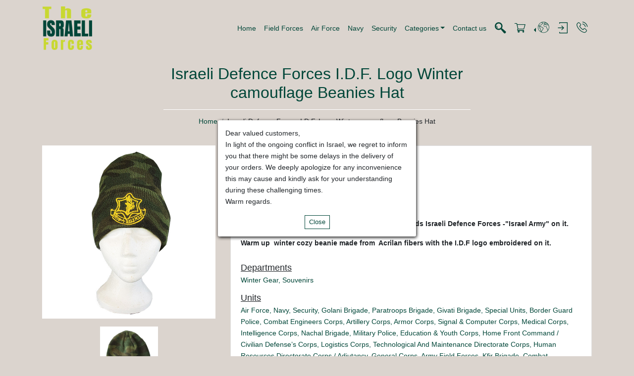

--- FILE ---
content_type: text/html; charset=UTF-8
request_url: https://israeli-forces.com/products/israeli-defence-forces-i-d-f-logo-winter-camouflage-beanies-hat
body_size: 5026
content:
<!DOCTYPE html>
<html lang="en" dir="ltr">
<head>
    <meta charset="utf-8">
    <meta http-equiv="X-UA-Compatible" content="IE=edge">
    <meta name="viewport" content="width=device-width, initial-scale=1">
    <!-- CSRF Token -->
    <meta name="csrf-token" content="lqysoboUcAymecPUvHyetY0JjEZpkoYwnuzfu0vS">
        <link rel="canonical" href="https://israeli-forces.com/products/israeli-defence-forces-i-d-f-logo-winter-camouflage-beanies-hat">
    <script type="application/ld+json">
{"@context":"https://schema.org/","@type":"Product","name":"Israeli Defence Forces I.D.F. Logo Winter camouflage Beanies Hat","description":"<p><strong>Acrilan winter camouflage Beanies<span dir=\"ltr\">&nbsp;Hat&nbsp;</span>with the words Israeli Defence Forces -\"Israel Army\" on it.</strong></p>\n<p><strong>Warm up &nbsp;winter cozy beanie made from &nbsp;Acrilan fibers with the I.D.F logo embroidered on it.</strong></p>","image":"https://israeli-forces.com/media/10246c2cd85596c38ec546f9d7beec5d.jpg","url":"/products/israeli-defence-forces-i-d-f-logo-winter-camouflage-beanies-hat","offers":{"@type":"offer","price":29.9,"priceCurrency":"USD"},"weight":{"@type":"weight","unitCode":"GRM","value":"200"}}
</script>
    <title>Israeli Forces</title>
    <link href="https://israeli-forces.com/vendor/photoswipe/photoswipe.css" rel="stylesheet">
    <link href="https://israeli-forces.com/vendor/photoswipe/default-skin/default-skin.css" rel="stylesheet">
    <link href="https://israeli-forces.com/css/icons.css" rel="stylesheet">
    <link href="https://israeli-forces.com/css/app.css" rel="stylesheet">
    <link href="https://israeli-forces.com/css/ecommerce.css" rel="stylesheet">
        <script async src="https://www.googletagmanager.com/gtag/js?id=G-B2GPXK2W86"></script>
<script>
    window.dataLayer = window.dataLayer || [];
    function gtag(){dataLayer.push(arguments);}
    gtag('js', new Date());

    gtag('config', 'G-B2GPXK2W86');
</script>
        
    <link href="https://israeli-forces.com/vendor/slick/slick.css" rel="stylesheet">
    <link href="https://israeli-forces.com/css/product.css" rel="stylesheet">
    <style>
        .product-gallery .product-image {
            display: inline-block;
        }
        .product-gallery .product-image a {
            display: inline-block;
        }
        .product-gallery .product-image img {
            max-width: 100%;
        }
    </style>
</head>
<body>
<div id="app">
    <header id="header">
        <div class="container p-0">
            <nav class="navbar navbar-expand-lg">
                <a href="https://israeli-forces.com" class="navbar-brand">
                    <img src="/media/2adbb1c1966443c9c512435316b76e29.png" alt="Israeli Forces">
                </a>
                <b-navbar-toggle v-cloak target="main-navbar"></b-navbar-toggle>
                <b-collapse v-cloak id="main-navbar" is-nav>
                    <div class="flex-grow-1"></div>
                    <b-navbar-nav>
                    <b-nav-item class="page-4" href="https://israeli-forces.com" target="">
        Home
    </b-nav-item>
                    <b-nav-item class="unit-48" href="/units/field-forces" target="">
        Field Forces
    </b-nav-item>
                    <b-nav-item class="unit-2" href="/units/air-force" target="">
        Air Force
    </b-nav-item>
                    <b-nav-item class="unit-4" href="/units/navy" target="">
        Navy
    </b-nav-item>
                    <b-nav-item class="unit-6" href="/units/security" target="">
        Security
    </b-nav-item>
                    <b-nav-item-dropdown text="Categories">
                    <b-dropdown-item class="department-25" href="/departments/berets" target="">Berets</b-dropdown-item>
                    <b-dropdown-item class="department-21" href="/departments/caps" target="">Caps</b-dropdown-item>
                    <b-dropdown-item class="department-10" href="/departments/combat-gear" target="">Combat Gear</b-dropdown-item>
                    <b-dropdown-item class="department-42" href="/departments/dog-tag-covers" target="">Dog Tag Covers</b-dropdown-item>
                    <b-dropdown-item class="department-30" href="/departments/flags" target="">Flags</b-dropdown-item>
                    <b-dropdown-item class="department-13" href="/departments/insignias" target="">Insignias</b-dropdown-item>
                    <b-dropdown-item class="department-32" href="/departments/on-sale" target="">On Sale</b-dropdown-item>
                    <b-dropdown-item class="department-19" href="/departments/patches-tags" target="">Patches &amp; Tags</b-dropdown-item>
                    <b-dropdown-item class="department-15" href="/departments/ranks" target="">Ranks</b-dropdown-item>
                    <b-dropdown-item class="department-2" href="/departments/ribbons" target="">Ribbons</b-dropdown-item>
                    <b-dropdown-item class="department-23" href="/departments/souvenirs" target="">Souvenirs</b-dropdown-item>
                    <b-dropdown-item class="department-8" href="/departments/t-shirts" target="">T-Shirts</b-dropdown-item>
                    <b-dropdown-item class="department-4" href="/departments/uniform" target="">Uniform</b-dropdown-item>
                    <b-dropdown-item class="department-17" href="/departments/winter-gear" target="">Winter Gear</b-dropdown-item>
            </b-nav-item-dropdown>
                    <b-nav-item class="page-2" href="/contact-us" target="">
        Contact us
    </b-nav-item>
            </b-navbar-nav>
                </b-collapse>
                <ul class="navbar-nav actions-nav" v-cloak>
                    <li>
                        <navbar-search></navbar-search>
                    </li>
                    <li class="nav-item">
                        <shopping-cart :floating="true"></shopping-cart>
                    </li>
                    <li class="nav-item">
                        <b-nav-item-dropdown dropleft title="Change language" v-b-tooltip>
                            <template v-slot:button-content><i class="if-worldwide"></i></template>
                            <b-dropdown-item href="https://he.israeli-forces.com">עברית</b-dropdown-item>
                            <b-dropdown-item href="https://israeli-forces.com">English</b-dropdown-item>
                        </b-nav-item-dropdown>
                    </li>
                    <li class="nav-item">
                                                    <login-dialog><input type="hidden" name="_token" value="lqysoboUcAymecPUvHyetY0JjEZpkoYwnuzfu0vS"></login-dialog>
                                            </li>
                    <li class="nav-item">
                        <a class="nav-link nav-icon" title="call us +972 3-688-0795" href="tel:97236880795" target="_blank"><i class="if-phone-call"></i></a>
                    </li>
                </ul>
            </nav>
        </div>
    </header>
    <div class="main-content">
            <div class="product-page">
        <section class="container">
    <div class="page-header">
            <h1 class="page-title">Israeli Defence Forces I.D.F. Logo Winter camouflage Beanies Hat</h1>
                <ul class="breadcrumb">
        <li class="breadcrumb-item"><a href="https://israeli-forces.com">Home</a></li>
                    <li class="breadcrumb-item">Israeli Defence Forces I.D.F. Logo Winter camouflage Beanies Hat</li>
            </ul>
</div>
    <div class="row">
                    <div class="col-md-4">
                <div class="product-thumbnail" itemscope itemtype="http://schema.org/ImageGallery">
            <figure class="product-image-main" itemprop="associatedMedia" itemscope itemtype="http://schema.org/ImageObject">
            <a href="/media/10246c2cd85596c38ec546f9d7beec5d.jpg" itemprop="contentUrl" data-size="1024x800" title="Israeli Defence Forces I.D.F. Logo Winter camouflage Beanies Hat">
                <img src="/media/10246c2cd85596c38ec546f9d7beec5d.jpg" itemprop="thumbnail" alt="" class="img-fluid">
            </a>
            <figcaption itemprop="caption description"></figcaption>
        </figure>
    </div>
<div class="product-gallery" itemscope itemtype="http://schema.org/ImageGallery">
                                    <figure class="product-image" itemprop="associatedMedia" itemscope itemtype="http://schema.org/ImageObject">
                <a href="/media/f9f3caa74ee4db7bbbcfeb62b9926502.jpg" itemprop="contentUrl" data-size="1024x800">
                    <img src="/media/f9f3caa74ee4db7bbbcfeb62b9926502.jpg" itemprop="thumbnail" alt="">
                </a>
                <figcaption itemprop="caption description"></figcaption>
            </figure>
            </div>
            </div>
                <div class="col-md-8">
            <div class="card">
                <div class="card-body">
                                            <div class="product-price mb-4">
                            <label>Price</label>
                            29.9 $
                            
                        </div>
                        <product-actions product-id="6227" :quick-view="true"></product-actions>
                        
                                                                <div class="title">Description</div>
                        <div class="product-description mb-4">
                            <p><strong>Acrilan winter camouflage Beanies<span dir="ltr">&nbsp;Hat&nbsp;</span>with the words Israeli Defence Forces -"Israel Army" on it.</strong></p>
<p><strong>Warm up &nbsp;winter cozy beanie made from &nbsp;Acrilan fibers with the I.D.F logo embroidered on it.</strong></p>
                        </div>
                                        <div class="taxonomies">
                        <div class="product-departments">
                            <div class="title">
                                Departments
                            </div>
                                                            <a href="/departments/winter-gear">Winter Gear</a>
                                                            <a href="/departments/souvenirs">Souvenirs</a>
                                                    </div>
                        <div class="product-units">
                            <div class="title">
                                Units
                            </div>
                                                            <a href="/units/air-force">Air Force</a>
                                                            <a href="/units/navy">Navy</a>
                                                            <a href="/units/security">Security</a>
                                                            <a href="/units/golani-brigade">Golani Brigade</a>
                                                            <a href="/units/paratroops-brigade">Paratroops Brigade</a>
                                                            <a href="/units/givati-brigade">Givati Brigade</a>
                                                            <a href="/units/special-units">Special Units</a>
                                                            <a href="/units/border-guard">Border Guard Police</a>
                                                            <a href="/units/combat-engineers-corps">Combat Engineers Corps</a>
                                                            <a href="/units/artillery-corps">Artillery  Corps</a>
                                                            <a href="/units/armor-corps">Armor  Corps</a>
                                                            <a href="/units/signal-computer-corps">Signal &amp; Computer Corps</a>
                                                            <a href="/units/medical-corps">Medical Corps</a>
                                                            <a href="/units/intelligence-corps">Intelligence  Corps</a>
                                                            <a href="/units/nachal-brigade">Nachal Brigade</a>
                                                            <a href="/units/military-police">Military Police</a>
                                                            <a href="/units/education-youth-corps">Education &amp; Youth Corps</a>
                                                            <a href="/units/home-front-command-civilian-defenses-corps">Home Front Command / Civilian Defense’s Corps</a>
                                                            <a href="/units/logistics-corps">Logistics  Corps</a>
                                                            <a href="/units/technological-and-maintenance-directorate-corps">Technological And Maintenance Directorate Corps</a>
                                                            <a href="/units/human-resources-directorate-corps-adjutancy">Human Resources Directorate Corps /  Adjutancy</a>
                                                            <a href="/units/general-corps">General Corps</a>
                                                            <a href="/units/field-forces">Army Field Forces</a>
                                                            <a href="/units/kfir-brigade">Kfir Brigade</a>
                                                            <a href="/units/combat-intelligence-collection-corps">Combat Intelligence Collection Corps</a>
                                                            <a href="/units/oz-courage-division-89-commando-brigade">Oz Courage Division 89 Commando Brigade</a>
                                                            <a href="/units/border-defense-light-infantry-array">Border Defense Light Infantry Array</a>
                                                    </div>
                    </div>
                </div>
            </div>
        </div>
    </div>
</section>
        <div class="additional-products">
        </div>
    </div>
    </div>
    <footer id="footer">
    <div class="container">
        <div class="row mb-2">
            <div class="col-md-3">
                <div class="footer-title">Subscribe</div>
                <form id="footer-subscribe-form" action="https://israeli-forces.com/subscribe" method="post" class="footer-subscribe">
                    <input type="hidden" name="_token" value="lqysoboUcAymecPUvHyetY0JjEZpkoYwnuzfu0vS">                                        <div class="form-group mb-1">
                        <input type="text" class="form-control form-control-sm" name="name" placeholder="Name">
                    </div>
                    <div class="form-group mb-1">
                        <input type="email" class="form-control form-control-sm" name="email" required placeholder="Email">
                    </div>
                    <div class="form-group mb-1">
                        <button class="btn btn-primary btn-sm btn-block" type="submit">Send</button>
                    </div>
                </form>
                <div class="footer-title mt-3">Contact</div>
                <form id="footer-contact-form" action="https://israeli-forces.com/contact" method="post" class="footer-contact">
                    <input type="hidden" name="_token" value="lqysoboUcAymecPUvHyetY0JjEZpkoYwnuzfu0vS">                                        <div class="form-group mb-1">
                        <input type="text" class="form-control form-control-sm" name="name" placeholder="Name" aria-label="Name" autocomplete="off">
                    </div>
                    <div class="form-group mb-1">
                        <input type="email" class="form-control form-control-sm" name="email" required placeholder="Email" aria-label="Email" autocomplete="off">
                    </div>
                    <div class="form-group mb-1">
                        <textarea class="form-control form-control-sm" name="message" required placeholder="Message" aria-label="Message" autocomplete="off"></textarea>
                    </div>
                    <div class="form-group mb-1">
                        <button class="btn btn-primary btn-sm btn-block" type="submit">Send</button>
                    </div>
                </form>
            </div>
            <div class="col-md-6">
                <div class="footer-title">Sitemap</div>
                <div class="row">
                    
                                            <nav class="col-md-4">
                            <div class="links-title">Pages</div>
                            <ul class="list-unstyled p-0">
                                                                    <li class="pages-2"><a href="https://israeli-forces.com/contact-us">Contact us</a></li>
                                                                    <li class="pages-4"><a href="https://israeli-forces.com">Home</a></li>
                                                            </ul>
                        </nav>
                                            <nav class="col-md-4">
                            <div class="links-title">Departments</div>
                            <ul class="list-unstyled p-0">
                                                                    <li class="departments-48"><a href="https://israeli-forces.com/departments/aiguillette">Aiguillette</a></li>
                                                                    <li class="departments-34"><a href="https://israeli-forces.com/departments/belts">Belts</a></li>
                                                                    <li class="departments-43"><a href="https://israeli-forces.com/departments/beret-hat-symbols">Beret &amp; Hat Symbols</a></li>
                                                                    <li class="departments-25"><a href="https://israeli-forces.com/departments/berets">Berets</a></li>
                                                                    <li class="departments-6"><a href="https://israeli-forces.com/departments/boots">Boots</a></li>
                                                                    <li class="departments-21"><a href="https://israeli-forces.com/departments/caps">Caps</a></li>
                                                                    <li class="departments-50"><a href="https://israeli-forces.com/departments/car-models-replicas">Car models - Replicas</a></li>
                                                                    <li class="departments-40"><a href="https://israeli-forces.com/departments/coats">Coats</a></li>
                                                                    <li class="departments-28"><a href="https://israeli-forces.com/departments/collecting">Collecting</a></li>
                                                                    <li class="departments-10"><a href="https://israeli-forces.com/departments/combat-gear">Combat Gear</a></li>
                                                                    <li class="departments-42"><a href="https://israeli-forces.com/departments/dog-tag-covers">Dog Tag Covers</a></li>
                                                                    <li class="departments-30"><a href="https://israeli-forces.com/departments/flags">Flags</a></li>
                                                                    <li class="departments-13"><a href="https://israeli-forces.com/departments/insignias">Insignias</a></li>
                                                                    <li class="departments-32"><a href="https://israeli-forces.com/departments/on-sale">On Sale</a></li>
                                                                    <li class="departments-19"><a href="https://israeli-forces.com/departments/patches-tags">Patches &amp; Tags</a></li>
                                                                    <li class="departments-15"><a href="https://israeli-forces.com/departments/ranks">Ranks</a></li>
                                                                    <li class="departments-2"><a href="https://israeli-forces.com/departments/ribbons">Ribbons</a></li>
                                                                    <li class="departments-36"><a href="https://israeli-forces.com/departments/shirts">Shirts</a></li>
                                                                    <li class="departments-23"><a href="https://israeli-forces.com/departments/souvenirs">Souvenirs</a></li>
                                                                    <li class="departments-8"><a href="https://israeli-forces.com/departments/t-shirts">T-Shirts</a></li>
                                                                    <li class="departments-38"><a href="https://israeli-forces.com/departments/trousers">Trousers</a></li>
                                                                    <li class="departments-4"><a href="https://israeli-forces.com/departments/uniform">Uniform</a></li>
                                                                    <li class="departments-46"><a href="https://israeli-forces.com/departments/wallets">Wallets</a></li>
                                                                    <li class="departments-17"><a href="https://israeli-forces.com/departments/winter-gear">Winter Gear</a></li>
                                                                    <li class="departments-44"><a href="https://israeli-forces.com/departments/zippo-lighters">Zippo Lighters</a></li>
                                                            </ul>
                        </nav>
                                            <nav class="col-md-4">
                            <div class="links-title">Units</div>
                            <ul class="list-unstyled p-0">
                                                                    <li class="units-2"><a href="https://israeli-forces.com/units/air-force">Air Force</a></li>
                                                                    <li class="units-22"><a href="https://israeli-forces.com/units/armor-corps">Armor  Corps</a></li>
                                                                    <li class="units-48"><a href="https://israeli-forces.com/units/field-forces">Army Field Forces</a></li>
                                                                    <li class="units-20"><a href="https://israeli-forces.com/units/artillery-corps">Artillery  Corps</a></li>
                                                                    <li class="units-64"><a href="https://israeli-forces.com/units/border-defense-light-infantry-array">Border Defense Light Infantry Array</a></li>
                                                                    <li class="units-16"><a href="https://israeli-forces.com/units/border-guard">Border Guard Police</a></li>
                                                                    <li class="units-18"><a href="https://israeli-forces.com/units/combat-engineers-corps">Combat Engineers Corps</a></li>
                                                                    <li class="units-60"><a href="https://israeli-forces.com/units/combat-intelligence-collection-corps">Combat Intelligence Collection Corps</a></li>
                                                                    <li class="units-34"><a href="https://israeli-forces.com/units/education-youth-corps">Education &amp; Youth Corps</a></li>
                                                                    <li class="units-56"><a href="https://israeli-forces.com/units/fire-fighting-and-rescue">Fire Fighting and Rescue</a></li>
                                                                    <li class="units-46"><a href="https://israeli-forces.com/units/general-corps">General Corps</a></li>
                                                                    <li class="units-12"><a href="https://israeli-forces.com/units/givati-brigade">Givati Brigade</a></li>
                                                                    <li class="units-8"><a href="https://israeli-forces.com/units/golani-brigade">Golani Brigade</a></li>
                                                                    <li class="units-36"><a href="https://israeli-forces.com/units/home-front-command-civilian-defenses-corps">Home Front Command / Civilian Defense’s Corps</a></li>
                                                                    <li class="units-44"><a href="https://israeli-forces.com/units/human-resources-directorate-corps-adjutancy">Human Resources Directorate Corps /  Adjutancy</a></li>
                                                                    <li class="units-28"><a href="https://israeli-forces.com/units/intelligence-corps">Intelligence  Corps</a></li>
                                                                    <li class="units-42"><a href="https://israeli-forces.com/units/police">Israel National Police</a></li>
                                                                    <li class="units-52"><a href="https://israeli-forces.com/units/israel-prison-service">Israel Prison Service</a></li>
                                                                    <li class="units-50"><a href="https://israeli-forces.com/units/kfir-brigade">Kfir Brigade</a></li>
                                                                    <li class="units-38"><a href="https://israeli-forces.com/units/logistics-corps">Logistics  Corps</a></li>
                                                                    <li class="units-54"><a href="https://israeli-forces.com/units/magen-david-adom">Magen David Adom</a></li>
                                                                    <li class="units-26"><a href="https://israeli-forces.com/units/medical-corps">Medical Corps</a></li>
                                                                    <li class="units-32"><a href="https://israeli-forces.com/units/military-police">Military Police</a></li>
                                                                    <li class="units-30"><a href="https://israeli-forces.com/units/nachal-brigade">Nachal Brigade</a></li>
                                                                    <li class="units-4"><a href="https://israeli-forces.com/units/navy">Navy</a></li>
                                                                    <li class="units-61"><a href="https://israeli-forces.com/units/oz-courage-division-89-commando-brigade">Oz Courage Division 89 Commando Brigade</a></li>
                                                                    <li class="units-10"><a href="https://israeli-forces.com/units/paratroops-brigade">Paratroops Brigade</a></li>
                                                                    <li class="units-6"><a href="https://israeli-forces.com/units/security">Security</a></li>
                                                                    <li class="units-24"><a href="https://israeli-forces.com/units/signal-computer-corps">Signal &amp; Computer Corps</a></li>
                                                                    <li class="units-14"><a href="https://israeli-forces.com/units/special-units">Special Units</a></li>
                                                                    <li class="units-40"><a href="https://israeli-forces.com/units/technological-and-maintenance-directorate-corps">Technological And Maintenance Directorate Corps</a></li>
                                                                    <li class="units-58"><a href="https://israeli-forces.com/units/undetailed">Unidentified Icons / Badges</a></li>
                                                            </ul>
                        </nav>
                                    </div>
            </div>
            <div class="col-md-3">
                <div class="footer-title">About</div>
                            </div>
        </div>
        <div class="copyrights">
            <p>All rights reserved to NetDesign © 2020</p>
        </div>
    </div>
</footer>
    <product-quick-view></product-quick-view>
    <validation-alert></validation-alert>
    <scroll-to-top-button></scroll-to-top-button>
</div>
    <!-- Root element of PhotoSwipe. Must have class pswp. -->
    <div class="pswp" tabindex="-1" role="dialog" aria-hidden="true">
        <!-- Background of PhotoSwipe.
             It's a separate element as animating opacity is faster than rgba(). -->
        <div class="pswp__bg"></div>
        <!-- Slides wrapper with overflow:hidden. -->
        <div class="pswp__scroll-wrap">
            <!-- Container that holds slides.
                PhotoSwipe keeps only 3 of them in the DOM to save memory.
                Don't modify these 3 pswp__item elements, data is added later on. -->
            <div class="pswp__container">
                <div class="pswp__item"></div>
                <div class="pswp__item"></div>
                <div class="pswp__item"></div>
            </div>
            <!-- Default (PhotoSwipeUI_Default) interface on top of sliding area. Can be changed. -->
            <div class="pswp__ui pswp__ui--hidden">
                <div class="pswp__top-bar">
                    <!--  Controls are self-explanatory. Order can be changed. -->
                    <div class="pswp__counter"></div>
                    <button class="pswp__button pswp__button--close" title="Close (Esc)"></button>
                    <button class="pswp__button pswp__button--share" title="Share"></button>
                    <button class="pswp__button pswp__button--fs" title="Toggle fullscreen"></button>
                    <button class="pswp__button pswp__button--zoom" title="Zoom in/out"></button>
                    <!-- Preloader demo https://codepen.io/dimsemenov/pen/yyBWoR -->
                    <!-- element will get class pswp__preloader--active when preloader is running -->
                    <div class="pswp__preloader">
                        <div class="pswp__preloader__icn">
                            <div class="pswp__preloader__cut">
                                <div class="pswp__preloader__donut"></div>
                            </div>
                        </div>
                    </div>
                </div>
                <div class="pswp__share-modal pswp__share-modal--hidden pswp__single-tap">
                    <div class="pswp__share-tooltip"></div>
                </div>
                <button class="pswp__button pswp__button--arrow--left" title="Previous (arrow left)">
                </button>
                <button class="pswp__button pswp__button--arrow--right" title="Next (arrow right)">
                </button>
                <div class="pswp__caption">
                    <div class="pswp__caption__center"></div>
                </div>
            </div>
        </div>
    </div>
<script src="https://israeli-forces.com/vendor/jquery/jquery.min.js"></script>
<script src="https://israeli-forces.com/vendor/photoswipe/photoswipe.min.js"></script>
<script src="https://israeli-forces.com/vendor/photoswipe/photoswipe-ui-default.min.js"></script>
<script src="https://israeli-forces.com/js/app.js?v=2"></script>
<script src="https://israeli-forces.com/js/main.js"></script>
    <script src="https://israeli-forces.com/vendor/slick/slick.min.js"></script>
    <script src="https://israeli-forces.com/js/product.js" defer></script>
    <script src="https://israeli-forces.com/js/product.photoswipe.js" defer></script>
    
<script src="https://cdn.enable.co.il/licenses/enable-L171194yo57gkp36-0123-50274/init.js"></script>
<script defer src="https://static.cloudflareinsights.com/beacon.min.js/vcd15cbe7772f49c399c6a5babf22c1241717689176015" integrity="sha512-ZpsOmlRQV6y907TI0dKBHq9Md29nnaEIPlkf84rnaERnq6zvWvPUqr2ft8M1aS28oN72PdrCzSjY4U6VaAw1EQ==" data-cf-beacon='{"version":"2024.11.0","token":"eed974defff346eea8f5c915939b334e","r":1,"server_timing":{"name":{"cfCacheStatus":true,"cfEdge":true,"cfExtPri":true,"cfL4":true,"cfOrigin":true,"cfSpeedBrain":true},"location_startswith":null}}' crossorigin="anonymous"></script>
</body>
</html>


--- FILE ---
content_type: text/css
request_url: https://israeli-forces.com/css/ecommerce.css
body_size: -228
content:
.product-block{padding:15px}.product-block .product-details{text-align:center}.product-block .product-image{padding:20px}.product-block .product-price{font-size:18px}input[name=quantity]{width:50px}.product-page .title{text-decoration:underline;font-size:18px;margin-top:10px}.product-page .taxonomies a:not(:last-child):after{content:","}.checkout .product-price{white-space:nowrap}.checkout .product-image a{display:inline-block}.checkout .product-image img{max-width:100px}

--- FILE ---
content_type: text/css
request_url: https://israeli-forces.com/css/product.css
body_size: -279
content:
ul.slick-dots{display:flex;justify-content:center;padding:0;list-style:none}ul.slick-dots button{background-color:#004638;border:none;border-radius:10px;width:10px;height:10px;line-height:1;display:block;padding:0;overflow:hidden;text-indent:100px}ul.slick-dots>li{display:inline-block}ul.slick-dots>li:only-child{display:none}